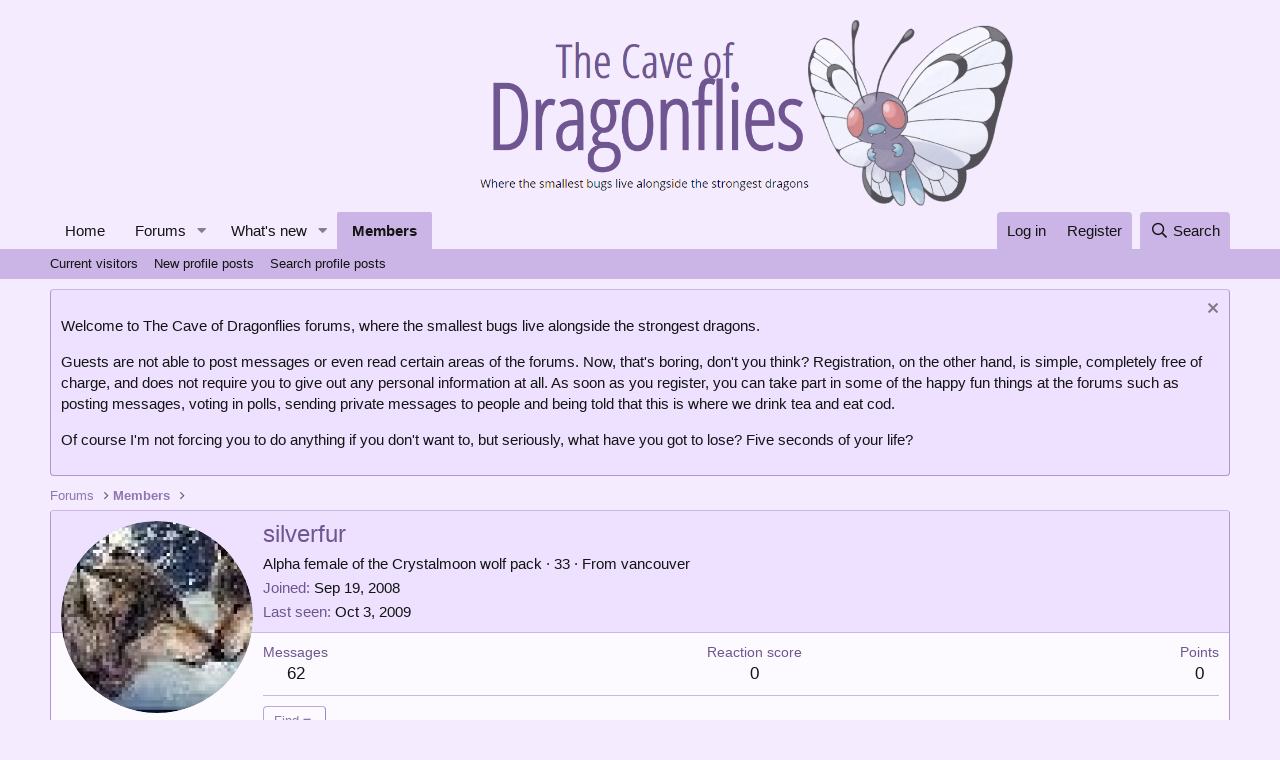

--- FILE ---
content_type: text/html; charset=utf-8
request_url: https://forums.dragonflycave.com/members/silverfur.793/
body_size: 15292
content:
<!DOCTYPE html>
<html id="XF" lang="en-US" dir="LTR"
	data-app="public"
	data-template="member_view"
	data-container-key=""
	data-content-key=""
	data-logged-in="false"
	data-cookie-prefix="xf_"
	data-csrf="1768819603,4bdf738eae56a97bdda4c06005098dd4"
	class="has-no-js template-member_view"
	>
<head>
	<meta charset="utf-8" />
	<meta http-equiv="X-UA-Compatible" content="IE=Edge" />
	<meta name="viewport" content="width=device-width, initial-scale=1, viewport-fit=cover">

	
	
	

	<title>silverfur | The Cave of Dragonflies forums</title>

	<link rel="manifest" href="/webmanifest.php">
	
		<meta name="theme-color" content="#f4ebff" />
	

	<meta name="apple-mobile-web-app-title" content="The Cave of Dragonflies forums">
	

	
		<meta property="og:url" content="https://forums.dragonflycave.com/members/silverfur.793/" />
	
		<link rel="canonical" href="https://forums.dragonflycave.com/members/silverfur.793/" />
	
		
		<meta property="og:image" content="https://forums.dragonflycave.com/data/avatars/o/0/793.jpg?1583615619" />
		<meta property="twitter:image" content="https://forums.dragonflycave.com/data/avatars/o/0/793.jpg?1583615619" />
		<meta property="twitter:card" content="summary" />
	
	
		<link rel="next" href="/members/silverfur.793/page-2" />
	

	
		
	
	
	<meta property="og:site_name" content="The Cave of Dragonflies forums" />


	
	
		
	
	
	<meta property="og:type" content="website" />


	
	
		
	
	
	
		<meta property="og:title" content="silverfur" />
		<meta property="twitter:title" content="silverfur" />
	


	
	
	
	

	
	

	


	<link rel="preload" href="/styles/fonts/fa/fa-regular-400.woff2?_v=5.15.3" as="font" type="font/woff2" crossorigin="anonymous" />


	<link rel="preload" href="/styles/fonts/fa/fa-solid-900.woff2?_v=5.15.3" as="font" type="font/woff2" crossorigin="anonymous" />


<link rel="preload" href="/styles/fonts/fa/fa-brands-400.woff2?_v=5.15.3" as="font" type="font/woff2" crossorigin="anonymous" />

	<link rel="stylesheet" href="/css.php?css=public%3Anormalize.css%2Cpublic%3Afa.css%2Cpublic%3Acore.less%2Cpublic%3Aapp.less&amp;s=3&amp;l=1&amp;d=1748103338&amp;k=dce4d757390a8b87ff69aaf6497b4abdb1754ca6" />

	<link rel="stylesheet" href="/css.php?css=public%3Amember.less%2Cpublic%3Amessage.less%2Cpublic%3Anotices.less%2Cpublic%3Aextra.less&amp;s=3&amp;l=1&amp;d=1748103338&amp;k=3bd128ebf55322c116a61cdffa95683a7c6e4248" />

	
		<script src="/js/xf/preamble.min.js?_v=ad896ea5"></script>
	


	
		<link rel="icon" type="image/png" href="https://www.dragonflycave.com/favicon.png" sizes="32x32" />
	
	
<style type="text/css">
@font-face{
    font-family: "KyoMadoka";
    src: url("/styles/fonts/KyoMadoka/89b94e3a0ac085875bf7972d0936e11c.eot");
    src: url("/styles/fonts/KyoMadoka/89b94e3a0ac085875bf7972d0936e11c.eot?#iefix") format("embedded-opentype"),
        url("/styles/fonts/KyoMadoka/89b94e3a0ac085875bf7972d0936e11c.woff") format("woff"),
        url("/styles/fonts/KyoMadoka/89b94e3a0ac085875bf7972d0936e11c.woff2") format("woff2"),
        url("/styles/fonts/KyoMadoka/89b94e3a0ac085875bf7972d0936e11c.ttf") format("truetype"),
        url("/styles/fonts/KyoMadoka/89b94e3a0ac085875bf7972d0936e11c.svg#KyoMadoka") format("svg");
    font-weight:normal;
    font-style:normal;
    font-display:swap;
}

</style>
</head>
<body data-template="member_view">

<div class="p-pageWrapper" id="top">





<header class="p-header" id="header">
	<div class="p-header-inner">
		<div class="p-header-content">

			<div class="p-header-logo p-header-logo--image">
				<a href="/">
					<img src="https://www.dragonflycave.com/styles/butterfree-banner.png" srcset="" alt="The Cave of Dragonflies forums"
						width="" height="" />
				</a>
			</div>

			
		</div>
	</div>
</header>





	<div class="p-navSticky p-navSticky--primary" data-xf-init="sticky-header">
		
	<nav class="p-nav">
		<div class="p-nav-inner">
			<button type="button" class="button--plain p-nav-menuTrigger button" data-xf-click="off-canvas" data-menu=".js-headerOffCanvasMenu" tabindex="0" aria-label="Menu"><span class="button-text">
				<i aria-hidden="true"></i>
			</span></button>

			<div class="p-nav-smallLogo">
				<a href="/">
					<img src="https://www.dragonflycave.com/styles/butterfree-banner.png" srcset="" alt="The Cave of Dragonflies forums"
						width="" height="" />
				</a>
			</div>

			<div class="p-nav-scroller hScroller" data-xf-init="h-scroller" data-auto-scroll=".p-navEl.is-selected">
				<div class="hScroller-scroll">
					<ul class="p-nav-list js-offCanvasNavSource">
					
						<li>
							
	<div class="p-navEl " >
		

			
	
	<a href="https://www.dragonflycave.com"
		class="p-navEl-link "
		
		data-xf-key="1"
		data-nav-id="home">Home</a>


			

		
		
	</div>

						</li>
					
						<li>
							
	<div class="p-navEl " data-has-children="true">
		

			
	
	<a href="/"
		class="p-navEl-link p-navEl-link--splitMenu "
		
		
		data-nav-id="forums">Forums</a>


			<a data-xf-key="2"
				data-xf-click="menu"
				data-menu-pos-ref="< .p-navEl"
				class="p-navEl-splitTrigger"
				role="button"
				tabindex="0"
				aria-label="Toggle expanded"
				aria-expanded="false"
				aria-haspopup="true"></a>

		
		
			<div class="menu menu--structural" data-menu="menu" aria-hidden="true">
				<div class="menu-content">
					
						
	
	
	<a href="/whats-new/posts/"
		class="menu-linkRow u-indentDepth0 js-offCanvasCopy "
		
		
		data-nav-id="newPosts">New posts</a>

	

					
						
	
	
	<a href="/search/?type=post"
		class="menu-linkRow u-indentDepth0 js-offCanvasCopy "
		
		
		data-nav-id="searchForums">Search forums</a>

	

					
				</div>
			</div>
		
	</div>

						</li>
					
						<li>
							
	<div class="p-navEl " data-has-children="true">
		

			
	
	<a href="/whats-new/"
		class="p-navEl-link p-navEl-link--splitMenu "
		
		
		data-nav-id="whatsNew">What's new</a>


			<a data-xf-key="3"
				data-xf-click="menu"
				data-menu-pos-ref="< .p-navEl"
				class="p-navEl-splitTrigger"
				role="button"
				tabindex="0"
				aria-label="Toggle expanded"
				aria-expanded="false"
				aria-haspopup="true"></a>

		
		
			<div class="menu menu--structural" data-menu="menu" aria-hidden="true">
				<div class="menu-content">
					
						
	
	
	<a href="/whats-new/posts/"
		class="menu-linkRow u-indentDepth0 js-offCanvasCopy "
		 rel="nofollow"
		
		data-nav-id="whatsNewPosts">New posts</a>

	

					
						
	
	
	<a href="/whats-new/profile-posts/"
		class="menu-linkRow u-indentDepth0 js-offCanvasCopy "
		 rel="nofollow"
		
		data-nav-id="whatsNewProfilePosts">New profile posts</a>

	

					
						
	
	
	<a href="/whats-new/threadmarks/"
		class="menu-linkRow u-indentDepth0 js-offCanvasCopy "
		 rel="nofollow"
		
		data-nav-id="whatsNewThreadmarks">New threadmarks</a>

	

					
						
	
	
	<a href="/whats-new/latest-activity"
		class="menu-linkRow u-indentDepth0 js-offCanvasCopy "
		 rel="nofollow"
		
		data-nav-id="latestActivity">Latest activity</a>

	

					
				</div>
			</div>
		
	</div>

						</li>
					
						<li>
							
	<div class="p-navEl is-selected" data-has-children="true">
		

			
	
	<a href="/members/"
		class="p-navEl-link p-navEl-link--splitMenu "
		
		
		data-nav-id="members">Members</a>


			<a data-xf-key="4"
				data-xf-click="menu"
				data-menu-pos-ref="< .p-navEl"
				class="p-navEl-splitTrigger"
				role="button"
				tabindex="0"
				aria-label="Toggle expanded"
				aria-expanded="false"
				aria-haspopup="true"></a>

		
		
			<div class="menu menu--structural" data-menu="menu" aria-hidden="true">
				<div class="menu-content">
					
						
	
	
	<a href="/online/"
		class="menu-linkRow u-indentDepth0 js-offCanvasCopy "
		
		
		data-nav-id="currentVisitors">Current visitors</a>

	

					
						
	
	
	<a href="/whats-new/profile-posts/"
		class="menu-linkRow u-indentDepth0 js-offCanvasCopy "
		 rel="nofollow"
		
		data-nav-id="newProfilePosts">New profile posts</a>

	

					
						
	
	
	<a href="/search/?type=profile_post"
		class="menu-linkRow u-indentDepth0 js-offCanvasCopy "
		
		
		data-nav-id="searchProfilePosts">Search profile posts</a>

	

					
				</div>
			</div>
		
	</div>

						</li>
					
					</ul>
				</div>
			</div>

			<div class="p-nav-opposite">
				<div class="p-navgroup p-account p-navgroup--guest">
					
						<a href="/login/" class="p-navgroup-link p-navgroup-link--textual p-navgroup-link--logIn"
							data-xf-click="overlay" data-follow-redirects="on">
							<span class="p-navgroup-linkText">Log in</span>
						</a>
						
							<a href="/register/" class="p-navgroup-link p-navgroup-link--textual p-navgroup-link--register"
								data-xf-click="overlay" data-follow-redirects="on">
								<span class="p-navgroup-linkText">Register</span>
							</a>
						
					
				</div>

				<div class="p-navgroup p-discovery">
					<a href="/whats-new/"
						class="p-navgroup-link p-navgroup-link--iconic p-navgroup-link--whatsnew"
						aria-label="What&#039;s new"
						title="What&#039;s new">
						<i aria-hidden="true"></i>
						<span class="p-navgroup-linkText">What's new</span>
					</a>

					
						<a href="/search/"
							class="p-navgroup-link p-navgroup-link--iconic p-navgroup-link--search"
							data-xf-click="menu"
							data-xf-key="/"
							aria-label="Search"
							aria-expanded="false"
							aria-haspopup="true"
							title="Search">
							<i aria-hidden="true"></i>
							<span class="p-navgroup-linkText">Search</span>
						</a>
						<div class="menu menu--structural menu--wide" data-menu="menu" aria-hidden="true">
							<form action="/search/search" method="post"
								class="menu-content"
								data-xf-init="quick-search">

								<h3 class="menu-header">Search</h3>
								
								<div class="menu-row">
									
										<input type="text" class="input" name="keywords" placeholder="Search…" aria-label="Search" data-menu-autofocus="true" />
									
								</div>

								
								<div class="menu-row">
									<label class="iconic"><input type="checkbox"  name="c[title_only]" value="1" /><i aria-hidden="true"></i><span class="iconic-label">Search titles only</span></label>

								</div>
								
								<div class="menu-row">
									<div class="inputGroup">
										<span class="inputGroup-text" id="ctrl_search_menu_by_member">By:</span>
										<input type="text" class="input" name="c[users]" data-xf-init="auto-complete" placeholder="Member" aria-labelledby="ctrl_search_menu_by_member" />
									</div>
								</div>
								<div class="menu-footer">
									<span class="menu-footer-controls">
										<button type="submit" class="button--primary button button--icon button--icon--search"><span class="button-text">Search</span></button>
										<a href="/search/" class="button"><span class="button-text">Advanced search…</span></a>
									</span>
								</div>

								<input type="hidden" name="_xfToken" value="1768819603,4bdf738eae56a97bdda4c06005098dd4" />
							</form>
						</div>
					
				</div>
			</div>
		</div>
	</nav>

	</div>
	
	
		<div class="p-sectionLinks">
			<div class="p-sectionLinks-inner hScroller" data-xf-init="h-scroller">
				<div class="hScroller-scroll">
					<ul class="p-sectionLinks-list">
					
						<li>
							
	<div class="p-navEl " >
		

			
	
	<a href="/online/"
		class="p-navEl-link "
		
		data-xf-key="alt+1"
		data-nav-id="currentVisitors">Current visitors</a>


			

		
		
	</div>

						</li>
					
						<li>
							
	<div class="p-navEl " >
		

			
	
	<a href="/whats-new/profile-posts/"
		class="p-navEl-link "
		 rel="nofollow"
		data-xf-key="alt+2"
		data-nav-id="newProfilePosts">New profile posts</a>


			

		
		
	</div>

						</li>
					
						<li>
							
	<div class="p-navEl " >
		

			
	
	<a href="/search/?type=profile_post"
		class="p-navEl-link "
		
		data-xf-key="alt+3"
		data-nav-id="searchProfilePosts">Search profile posts</a>


			

		
		
	</div>

						</li>
					
					</ul>
				</div>
			</div>
		</div>
	



<div class="offCanvasMenu offCanvasMenu--nav js-headerOffCanvasMenu" data-menu="menu" aria-hidden="true" data-ocm-builder="navigation">
	<div class="offCanvasMenu-backdrop" data-menu-close="true"></div>
	<div class="offCanvasMenu-content">
		<div class="offCanvasMenu-header">
			Menu
			<a class="offCanvasMenu-closer" data-menu-close="true" role="button" tabindex="0" aria-label="Close"></a>
		</div>
		
			<div class="p-offCanvasRegisterLink">
				<div class="offCanvasMenu-linkHolder">
					<a href="/login/" class="offCanvasMenu-link" data-xf-click="overlay" data-menu-close="true">
						Log in
					</a>
				</div>
				<hr class="offCanvasMenu-separator" />
				
					<div class="offCanvasMenu-linkHolder">
						<a href="/register/" class="offCanvasMenu-link" data-xf-click="overlay" data-menu-close="true">
							Register
						</a>
					</div>
					<hr class="offCanvasMenu-separator" />
				
			</div>
		
		<div class="js-offCanvasNavTarget"></div>
		<div class="offCanvasMenu-installBanner js-installPromptContainer" style="display: none;" data-xf-init="install-prompt">
			<div class="offCanvasMenu-installBanner-header">Install the app</div>
			<button type="button" class="js-installPromptButton button"><span class="button-text">Install</span></button>
			<template class="js-installTemplateIOS">
				<div class="overlay-title">How to install the app on iOS</div>
				<div class="block-body">
					<div class="block-row">
						<p>
							Follow along with the video below to see how to install our site as a web app on your home screen.
						</p>
						<p style="text-align: center">
							<img src="/styles/default/xenforo/add_to_home.gif" width="222" height="480" />
						</p>
						<p>
							<small><strong>Note:</strong> This feature currently requires accessing the site using the built-in Safari browser.</small>
						</p>
					</div>
				</div>
			</template>
		</div>
	</div>
</div>

<div class="p-body">
	<div class="p-body-inner">
		<!--XF:EXTRA_OUTPUT-->

		
			
	
		
		
		

		<ul class="notices notices--block  js-notices"
			data-xf-init="notices"
			data-type="block"
			data-scroll-interval="6">

			
				
	<li class="notice js-notice notice--primary"
		data-notice-id="15"
		data-delay-duration="0"
		data-display-duration="0"
		data-auto-dismiss=""
		data-visibility="">

		
		<div class="notice-content">
			
				<a href="/account/dismiss-notice?notice_id=15" class="notice-dismiss js-noticeDismiss" data-xf-init="tooltip" title="Dismiss notice"></a>
			
			<p>Welcome to The Cave of Dragonflies forums, where the smallest bugs live alongside the strongest dragons.</p>

<p>Guests are not able to post messages or even read certain areas of the forums. Now, that's boring, don't you think? Registration, on the other hand, is simple, completely free of charge, and does not require you to give out any personal information at all. As soon as you register, you can take part in some of the happy fun things at the forums such as posting messages, voting in polls, sending private messages to people and being told that this is where we drink tea and eat cod.</p>

<p>Of course I'm not forcing you to do anything if you don't want to, but seriously, what have you got to lose? Five seconds of your life?</p>
		</div>
	</li>

			
		</ul>
	

		

		

		
		
	
		<ul class="p-breadcrumbs "
			itemscope itemtype="https://schema.org/BreadcrumbList">
		
			

			
			

			
				
				
	<li itemprop="itemListElement" itemscope itemtype="https://schema.org/ListItem">
		<a href="/" itemprop="item">
			<span itemprop="name">Forums</span>
		</a>
		<meta itemprop="position" content="1" />
	</li>

			

			
				
				
	<li itemprop="itemListElement" itemscope itemtype="https://schema.org/ListItem">
		<a href="/members/" itemprop="item">
			<span itemprop="name">Members</span>
		</a>
		<meta itemprop="position" content="2" />
	</li>

			
			

		
		</ul>
	

		

		
	<noscript class="js-jsWarning"><div class="blockMessage blockMessage--important blockMessage--iconic u-noJsOnly">JavaScript is disabled. For a better experience, please enable JavaScript in your browser before proceeding.</div></noscript>

		
	<div class="blockMessage blockMessage--important blockMessage--iconic js-browserWarning" style="display: none">You are using an out of date browser. It  may not display this or other websites correctly.<br />You should upgrade or use an <a href="https://www.google.com/chrome/" target="_blank" rel="noopener">alternative browser</a>.</div>


		

		<div class="p-body-main  ">
			
			<div class="p-body-contentCol"></div>
			

			

			<div class="p-body-content">
				
				<div class="p-body-pageContent">






	
	
	
	
	
		
	
	
	


	
	
		
	
	
	


	
	
		
	
	
	


	






<div class="block">
	<div class="block-container">
		<div class="block-body">
			<div class="memberHeader ">
				
			<div class="memberProfileBanner memberHeader-main memberProfileBanner-u793-l" data-toggle-class="memberHeader--withBanner"  >
					<div class="memberHeader-mainContent">
						<span class="memberHeader-avatar">
							<span class="avatarWrapper">
								<a href="/data/avatars/o/0/793.jpg?1583615619" class="avatar avatar--l" data-user-id="793">
			<img src="/data/avatars/l/0/793.jpg?1583615619"  alt="silverfur" class="avatar-u793-l" width="192" height="192" loading="lazy" /> 
		</a>
								
							</span>
						</span>
						<div class="memberHeader-content memberHeader-content--info">
						

						<h1 class="memberHeader-name">
							<span class="memberHeader-nameWrapper">
								<span class="username " dir="auto" data-user-id="793">silverfur</span>
							</span>
							
						</h1>

						

						<div class="memberHeader-blurbContainer">
							<div class="memberHeader-blurb" dir="auto" ><span class="userTitle" dir="auto">Alpha female of the Crystalmoon wolf pack</span> <span role="presentation" aria-hidden="true">&middot;</span> 33 <span role="presentation" aria-hidden="true">&middot;</span> From <a href="/misc/location-info?location=vancouver" class="u-concealed" target="_blank" rel="nofollow noreferrer">vancouver</a></div>

							<div class="memberHeader-blurb">
								<dl class="pairs pairs--inline">
									<dt>Joined</dt>
									<dd><time  class="u-dt" dir="auto" datetime="2008-09-19T14:21:16+0000" data-time="1221834076" data-date-string="Sep 19, 2008" data-time-string="2:21 PM" title="Sep 19, 2008 at 2:21 PM">Sep 19, 2008</time></dd>
								</dl>
							</div>

							
								<div class="memberHeader-blurb">
									<dl class="pairs pairs--inline">
										<dt>Last seen</dt>
										<dd dir="auto">
											<time  class="u-dt" dir="auto" datetime="2009-10-03T23:33:00+0000" data-time="1254612780" data-date-string="Oct 3, 2009" data-time-string="11:33 PM" title="Oct 3, 2009 at 11:33 PM">Oct 3, 2009</time>
										</dd>
									</dl>
								</div>
							
						</div>
					</div>
					</div>
				</div>
		

				<div class="memberHeader-content">
					<div class="memberHeader-stats">
						<div class="pairJustifier">
							
	
	
	<dl class="pairs pairs--rows pairs--rows--centered fauxBlockLink">
		<dt>Messages</dt>
		<dd>
			<a href="/search/member?user_id=793" class="fauxBlockLink-linkRow u-concealed">
				62
			</a>
		</dd>
	</dl>
	
	
	
	<dl class="pairs pairs--rows pairs--rows--centered">
		<dt>Reaction score</dt>
		<dd>
			0
		</dd>
	</dl>
	
	
		<dl class="pairs pairs--rows pairs--rows--centered fauxBlockLink">
			<dt title="Trophy points">Points</dt>
			<dd>
				<a href="/members/silverfur.793/trophies" data-xf-click="overlay" class="fauxBlockLink-linkRow u-concealed">
					0
				</a>
			</dd>
		</dl>
	
	
	

						</div>
					</div>

					
						<hr class="memberHeader-separator" />

						<div class="memberHeader-buttons">
							
								
	
	

	

	
		<div class="buttonGroup">
		
			
			
			
				<div class="buttonGroup-buttonWrapper">
					<button type="button" class="button--link menuTrigger button" data-xf-click="menu" aria-expanded="false" aria-haspopup="true"><span class="button-text">Find</span></button>
					<div class="menu" data-menu="menu" aria-hidden="true">
						<div class="menu-content">
							<h4 class="menu-header">Find content</h4>
							
							<a href="/search/member?user_id=793" rel="nofollow" class="menu-linkRow">Find all content by silverfur</a>
							<a href="/search/member?user_id=793&amp;content=thread" rel="nofollow" class="menu-linkRow">Find all threads by silverfur</a>
							
						</div>
					</div>
				</div>
			
			
		
		</div>
		
	
	

							
						</div>
					
				</div>

			</div>
		</div>
		<h2 class="block-tabHeader block-tabHeader--memberTabs tabs hScroller"
			data-xf-init="tabs h-scroller"
			data-panes=".js-memberTabPanes"
			data-state="replace"
			role="tablist">
			<span class="hScroller-scroll">
				
				
					<a href="/members/silverfur.793/"
						class="tabs-tab is-active"
						role="tab"
						aria-controls="profile-posts">Profile posts</a>
				

				
					
						<a href="/members/silverfur.793/latest-activity"
							rel="nofollow"
							class="tabs-tab"
							id="latest-activity"
							role="tab">Latest activity</a>
					
				

				<a href="/members/silverfur.793/recent-content"
					rel="nofollow"
					class="tabs-tab"
					id="recent-content"
					role="tab">Postings</a>

				

				<a href="/members/silverfur.793/about"
					class="tabs-tab"
					id="about"
					role="tab">About</a>

				
				
			</span>
		</h2>
	</div>
</div>



<ul class="tabPanes js-memberTabPanes">
	
	
		<li class="is-active" role="tabpanel" id="profile-posts">
			

			
	


			<div class="block block--messages"
				data-xf-init="lightbox inline-mod"
				data-type="profile_post"
				data-href="/inline-mod/">

				<div class="block-container">
					<div class="block-body js-replyNewMessageContainer">
						

						
							
								

	
	

	<article class="message message--simple  js-inlineModContainer"
		data-author="zuea"
		data-content="profile-post-69299"
		id="js-profilePost-69299">

		<span class="u-anchorTarget" id="profile-post-69299"></span>
		<div class="message-inner">
			<div class="message-cell message-cell--user">
				
	<header class="message-user"
		itemprop="" itemscope itemtype="https://schema.org/Person" itemid="https://forums.dragonflycave.com/members/zuea.429/">

		
			<meta itemprop="name" content="zuea" />
			
				<meta itemprop="url" content="https://forums.dragonflycave.com/members/zuea.429/" />
			
		

		<div class="message-avatar">
			<div class="message-avatar-wrapper">
				<a href="/members/zuea.429/" class="avatar avatar--s" data-user-id="429" data-xf-init="member-tooltip">
			<img src="/data/avatars/s/0/429.jpg?1583615563" srcset="/data/avatars/m/0/429.jpg?1583615563 2x" alt="zuea" class="avatar-u429-s" width="48" height="48" loading="lazy" itemprop="image" /> 
		</a>
			</div>
		</div>
		<span class="message-userArrow"></span>
	</header>

			</div>
			<div class="message-cell message-cell--main">
				<div class="message-main js-quickEditTarget">
					<div class="message-content js-messageContent">
						<header class="message-attribution message-attribution--plain">
							<ul class="listInline listInline--bullet">
								<li class="message-attribution-user">
									<a href="/members/zuea.429/" class="avatar avatar--xxs" data-user-id="429" data-xf-init="member-tooltip">
			<img src="/data/avatars/s/0/429.jpg?1583615563"  alt="zuea" class="avatar-u429-s" width="48" height="48" loading="lazy" /> 
		</a>
									<h4 class="attribution">
	
		<a href="/members/zuea.429/" class="username " dir="auto" data-user-id="429" data-xf-init="member-tooltip">zuea</a>
	
</h4>
								</li>
								<li><a href="/profile-posts/69299/" class="u-concealed" rel="nofollow"><time  class="u-dt" dir="auto" datetime="2009-07-19T01:54:10+0000" data-time="1247968450" data-date-string="Jul 19, 2009" data-time-string="1:54 AM" title="Jul 19, 2009 at 1:54 AM">Jul 19, 2009</time></a></li>
							</ul>
						</header>

						
						
						

						<div class="lbContainer js-lbContainer"
							data-lb-id="profile-post-69299"
							data-lb-caption-desc="zuea &middot; Jul 19, 2009 at 1:54 AM">
							<article class="message-body">
								<div class="bbWrapper">marrisa1769.</div>
							</article>

							
						</div>
					</div>

					<footer class="message-footer">
						<div class="message-actionBar actionBar">
							

							

						</div>

						<section class="message-responses js-messageResponses">
							<div class="message-responseRow message-responseRow--reactions js-reactionsList "></div>

							
								<div class="js-replyNewMessageContainer"></div>
							

							
						</section>
					</footer>
				</div>
			</div>
		</div>
	</article>

							
								

	
	

	<article class="message message--simple  js-inlineModContainer"
		data-author="zuea"
		data-content="profile-post-65643"
		id="js-profilePost-65643">

		<span class="u-anchorTarget" id="profile-post-65643"></span>
		<div class="message-inner">
			<div class="message-cell message-cell--user">
				
	<header class="message-user"
		itemprop="" itemscope itemtype="https://schema.org/Person" itemid="https://forums.dragonflycave.com/members/zuea.429/">

		
			<meta itemprop="name" content="zuea" />
			
				<meta itemprop="url" content="https://forums.dragonflycave.com/members/zuea.429/" />
			
		

		<div class="message-avatar">
			<div class="message-avatar-wrapper">
				<a href="/members/zuea.429/" class="avatar avatar--s" data-user-id="429" data-xf-init="member-tooltip">
			<img src="/data/avatars/s/0/429.jpg?1583615563" srcset="/data/avatars/m/0/429.jpg?1583615563 2x" alt="zuea" class="avatar-u429-s" width="48" height="48" loading="lazy" itemprop="image" /> 
		</a>
			</div>
		</div>
		<span class="message-userArrow"></span>
	</header>

			</div>
			<div class="message-cell message-cell--main">
				<div class="message-main js-quickEditTarget">
					<div class="message-content js-messageContent">
						<header class="message-attribution message-attribution--plain">
							<ul class="listInline listInline--bullet">
								<li class="message-attribution-user">
									<a href="/members/zuea.429/" class="avatar avatar--xxs" data-user-id="429" data-xf-init="member-tooltip">
			<img src="/data/avatars/s/0/429.jpg?1583615563"  alt="zuea" class="avatar-u429-s" width="48" height="48" loading="lazy" /> 
		</a>
									<h4 class="attribution">
	
		<a href="/members/zuea.429/" class="username " dir="auto" data-user-id="429" data-xf-init="member-tooltip">zuea</a>
	
</h4>
								</li>
								<li><a href="/profile-posts/65643/" class="u-concealed" rel="nofollow"><time  class="u-dt" dir="auto" datetime="2009-07-09T16:11:25+0000" data-time="1247155885" data-date-string="Jul 9, 2009" data-time-string="4:11 PM" title="Jul 9, 2009 at 4:11 PM">Jul 9, 2009</time></a></li>
							</ul>
						</header>

						
						
						

						<div class="lbContainer js-lbContainer"
							data-lb-id="profile-post-65643"
							data-lb-caption-desc="zuea &middot; Jul 9, 2009 at 4:11 PM">
							<article class="message-body">
								<div class="bbWrapper">hello!!!!!!!!<br />
your on and i am on 2!<br />
werid...</div>
							</article>

							
						</div>
					</div>

					<footer class="message-footer">
						<div class="message-actionBar actionBar">
							

							

						</div>

						<section class="message-responses js-messageResponses">
							<div class="message-responseRow message-responseRow--reactions js-reactionsList "></div>

							
								<div class="js-replyNewMessageContainer"></div>
							

							
						</section>
					</footer>
				</div>
			</div>
		</div>
	</article>

							
								

	
	

	<article class="message message--simple  js-inlineModContainer"
		data-author="zuea"
		data-content="profile-post-65230"
		id="js-profilePost-65230">

		<span class="u-anchorTarget" id="profile-post-65230"></span>
		<div class="message-inner">
			<div class="message-cell message-cell--user">
				
	<header class="message-user"
		itemprop="" itemscope itemtype="https://schema.org/Person" itemid="https://forums.dragonflycave.com/members/zuea.429/">

		
			<meta itemprop="name" content="zuea" />
			
				<meta itemprop="url" content="https://forums.dragonflycave.com/members/zuea.429/" />
			
		

		<div class="message-avatar">
			<div class="message-avatar-wrapper">
				<a href="/members/zuea.429/" class="avatar avatar--s" data-user-id="429" data-xf-init="member-tooltip">
			<img src="/data/avatars/s/0/429.jpg?1583615563" srcset="/data/avatars/m/0/429.jpg?1583615563 2x" alt="zuea" class="avatar-u429-s" width="48" height="48" loading="lazy" itemprop="image" /> 
		</a>
			</div>
		</div>
		<span class="message-userArrow"></span>
	</header>

			</div>
			<div class="message-cell message-cell--main">
				<div class="message-main js-quickEditTarget">
					<div class="message-content js-messageContent">
						<header class="message-attribution message-attribution--plain">
							<ul class="listInline listInline--bullet">
								<li class="message-attribution-user">
									<a href="/members/zuea.429/" class="avatar avatar--xxs" data-user-id="429" data-xf-init="member-tooltip">
			<img src="/data/avatars/s/0/429.jpg?1583615563"  alt="zuea" class="avatar-u429-s" width="48" height="48" loading="lazy" /> 
		</a>
									<h4 class="attribution">
	
		<a href="/members/zuea.429/" class="username " dir="auto" data-user-id="429" data-xf-init="member-tooltip">zuea</a>
	
</h4>
								</li>
								<li><a href="/profile-posts/65230/" class="u-concealed" rel="nofollow"><time  class="u-dt" dir="auto" datetime="2009-07-08T16:14:38+0000" data-time="1247069678" data-date-string="Jul 8, 2009" data-time-string="4:14 PM" title="Jul 8, 2009 at 4:14 PM">Jul 8, 2009</time></a></li>
							</ul>
						</header>

						
						
						

						<div class="lbContainer js-lbContainer"
							data-lb-id="profile-post-65230"
							data-lb-caption-desc="zuea &middot; Jul 8, 2009 at 4:14 PM">
							<article class="message-body">
								<div class="bbWrapper">this one<br />
<a href="http://magistream.com/" class="link link--external" rel="nofollow" target="_blank">http://magistream.com/</a></div>
							</article>

							
						</div>
					</div>

					<footer class="message-footer">
						<div class="message-actionBar actionBar">
							

							

						</div>

						<section class="message-responses js-messageResponses">
							<div class="message-responseRow message-responseRow--reactions js-reactionsList "></div>

							
								<div class="js-replyNewMessageContainer"></div>
							

							
						</section>
					</footer>
				</div>
			</div>
		</div>
	</article>

							
								

	
	

	<article class="message message--simple  js-inlineModContainer"
		data-author="zuea"
		data-content="profile-post-37533"
		id="js-profilePost-37533">

		<span class="u-anchorTarget" id="profile-post-37533"></span>
		<div class="message-inner">
			<div class="message-cell message-cell--user">
				
	<header class="message-user"
		itemprop="" itemscope itemtype="https://schema.org/Person" itemid="https://forums.dragonflycave.com/members/zuea.429/">

		
			<meta itemprop="name" content="zuea" />
			
				<meta itemprop="url" content="https://forums.dragonflycave.com/members/zuea.429/" />
			
		

		<div class="message-avatar">
			<div class="message-avatar-wrapper">
				<a href="/members/zuea.429/" class="avatar avatar--s" data-user-id="429" data-xf-init="member-tooltip">
			<img src="/data/avatars/s/0/429.jpg?1583615563" srcset="/data/avatars/m/0/429.jpg?1583615563 2x" alt="zuea" class="avatar-u429-s" width="48" height="48" loading="lazy" itemprop="image" /> 
		</a>
			</div>
		</div>
		<span class="message-userArrow"></span>
	</header>

			</div>
			<div class="message-cell message-cell--main">
				<div class="message-main js-quickEditTarget">
					<div class="message-content js-messageContent">
						<header class="message-attribution message-attribution--plain">
							<ul class="listInline listInline--bullet">
								<li class="message-attribution-user">
									<a href="/members/zuea.429/" class="avatar avatar--xxs" data-user-id="429" data-xf-init="member-tooltip">
			<img src="/data/avatars/s/0/429.jpg?1583615563"  alt="zuea" class="avatar-u429-s" width="48" height="48" loading="lazy" /> 
		</a>
									<h4 class="attribution">
	
		<a href="/members/zuea.429/" class="username " dir="auto" data-user-id="429" data-xf-init="member-tooltip">zuea</a>
	
</h4>
								</li>
								<li><a href="/profile-posts/37533/" class="u-concealed" rel="nofollow"><time  class="u-dt" dir="auto" datetime="2009-03-20T00:03:55+0000" data-time="1237507435" data-date-string="Mar 20, 2009" data-time-string="12:03 AM" title="Mar 20, 2009 at 12:03 AM">Mar 20, 2009</time></a></li>
							</ul>
						</header>

						
						
						

						<div class="lbContainer js-lbContainer"
							data-lb-id="profile-post-37533"
							data-lb-caption-desc="zuea &middot; Mar 20, 2009 at 12:03 AM">
							<article class="message-body">
								<div class="bbWrapper">it still being weied....</div>
							</article>

							
						</div>
					</div>

					<footer class="message-footer">
						<div class="message-actionBar actionBar">
							

							

						</div>

						<section class="message-responses js-messageResponses">
							<div class="message-responseRow message-responseRow--reactions js-reactionsList "></div>

							
								<div class="js-replyNewMessageContainer"></div>
							

							
						</section>
					</footer>
				</div>
			</div>
		</div>
	</article>

							
								

	
	

	<article class="message message--simple  js-inlineModContainer"
		data-author="zuea"
		data-content="profile-post-37178"
		id="js-profilePost-37178">

		<span class="u-anchorTarget" id="profile-post-37178"></span>
		<div class="message-inner">
			<div class="message-cell message-cell--user">
				
	<header class="message-user"
		itemprop="" itemscope itemtype="https://schema.org/Person" itemid="https://forums.dragonflycave.com/members/zuea.429/">

		
			<meta itemprop="name" content="zuea" />
			
				<meta itemprop="url" content="https://forums.dragonflycave.com/members/zuea.429/" />
			
		

		<div class="message-avatar">
			<div class="message-avatar-wrapper">
				<a href="/members/zuea.429/" class="avatar avatar--s" data-user-id="429" data-xf-init="member-tooltip">
			<img src="/data/avatars/s/0/429.jpg?1583615563" srcset="/data/avatars/m/0/429.jpg?1583615563 2x" alt="zuea" class="avatar-u429-s" width="48" height="48" loading="lazy" itemprop="image" /> 
		</a>
			</div>
		</div>
		<span class="message-userArrow"></span>
	</header>

			</div>
			<div class="message-cell message-cell--main">
				<div class="message-main js-quickEditTarget">
					<div class="message-content js-messageContent">
						<header class="message-attribution message-attribution--plain">
							<ul class="listInline listInline--bullet">
								<li class="message-attribution-user">
									<a href="/members/zuea.429/" class="avatar avatar--xxs" data-user-id="429" data-xf-init="member-tooltip">
			<img src="/data/avatars/s/0/429.jpg?1583615563"  alt="zuea" class="avatar-u429-s" width="48" height="48" loading="lazy" /> 
		</a>
									<h4 class="attribution">
	
		<a href="/members/zuea.429/" class="username " dir="auto" data-user-id="429" data-xf-init="member-tooltip">zuea</a>
	
</h4>
								</li>
								<li><a href="/profile-posts/37178/" class="u-concealed" rel="nofollow"><time  class="u-dt" dir="auto" datetime="2009-03-18T01:57:42+0000" data-time="1237341462" data-date-string="Mar 18, 2009" data-time-string="1:57 AM" title="Mar 18, 2009 at 1:57 AM">Mar 18, 2009</time></a></li>
							</ul>
						</header>

						
						
						

						<div class="lbContainer js-lbContainer"
							data-lb-id="profile-post-37178"
							data-lb-caption-desc="zuea &middot; Mar 18, 2009 at 1:57 AM">
							<article class="message-body">
								<div class="bbWrapper">you have to wait your dragons will be fine.</div>
							</article>

							
						</div>
					</div>

					<footer class="message-footer">
						<div class="message-actionBar actionBar">
							

							

						</div>

						<section class="message-responses js-messageResponses">
							<div class="message-responseRow message-responseRow--reactions js-reactionsList "></div>

							
								<div class="js-replyNewMessageContainer"></div>
							

							
						</section>
					</footer>
				</div>
			</div>
		</div>
	</article>

							
								

	
	

	<article class="message message--simple  js-inlineModContainer"
		data-author="zuea"
		data-content="profile-post-37145"
		id="js-profilePost-37145">

		<span class="u-anchorTarget" id="profile-post-37145"></span>
		<div class="message-inner">
			<div class="message-cell message-cell--user">
				
	<header class="message-user"
		itemprop="" itemscope itemtype="https://schema.org/Person" itemid="https://forums.dragonflycave.com/members/zuea.429/">

		
			<meta itemprop="name" content="zuea" />
			
				<meta itemprop="url" content="https://forums.dragonflycave.com/members/zuea.429/" />
			
		

		<div class="message-avatar">
			<div class="message-avatar-wrapper">
				<a href="/members/zuea.429/" class="avatar avatar--s" data-user-id="429" data-xf-init="member-tooltip">
			<img src="/data/avatars/s/0/429.jpg?1583615563" srcset="/data/avatars/m/0/429.jpg?1583615563 2x" alt="zuea" class="avatar-u429-s" width="48" height="48" loading="lazy" itemprop="image" /> 
		</a>
			</div>
		</div>
		<span class="message-userArrow"></span>
	</header>

			</div>
			<div class="message-cell message-cell--main">
				<div class="message-main js-quickEditTarget">
					<div class="message-content js-messageContent">
						<header class="message-attribution message-attribution--plain">
							<ul class="listInline listInline--bullet">
								<li class="message-attribution-user">
									<a href="/members/zuea.429/" class="avatar avatar--xxs" data-user-id="429" data-xf-init="member-tooltip">
			<img src="/data/avatars/s/0/429.jpg?1583615563"  alt="zuea" class="avatar-u429-s" width="48" height="48" loading="lazy" /> 
		</a>
									<h4 class="attribution">
	
		<a href="/members/zuea.429/" class="username " dir="auto" data-user-id="429" data-xf-init="member-tooltip">zuea</a>
	
</h4>
								</li>
								<li><a href="/profile-posts/37145/" class="u-concealed" rel="nofollow"><time  class="u-dt" dir="auto" datetime="2009-03-18T01:18:39+0000" data-time="1237339119" data-date-string="Mar 18, 2009" data-time-string="1:18 AM" title="Mar 18, 2009 at 1:18 AM">Mar 18, 2009</time></a></li>
							</ul>
						</header>

						
						
						

						<div class="lbContainer js-lbContainer"
							data-lb-id="profile-post-37145"
							data-lb-caption-desc="zuea &middot; Mar 18, 2009 at 1:18 AM">
							<article class="message-body">
								<div class="bbWrapper">yay!</div>
							</article>

							
						</div>
					</div>

					<footer class="message-footer">
						<div class="message-actionBar actionBar">
							

							

						</div>

						<section class="message-responses js-messageResponses">
							<div class="message-responseRow message-responseRow--reactions js-reactionsList "></div>

							
								<div class="js-replyNewMessageContainer"></div>
							

							
						</section>
					</footer>
				</div>
			</div>
		</div>
	</article>

							
								

	
	

	<article class="message message--simple  js-inlineModContainer"
		data-author="zuea"
		data-content="profile-post-34948"
		id="js-profilePost-34948">

		<span class="u-anchorTarget" id="profile-post-34948"></span>
		<div class="message-inner">
			<div class="message-cell message-cell--user">
				
	<header class="message-user"
		itemprop="" itemscope itemtype="https://schema.org/Person" itemid="https://forums.dragonflycave.com/members/zuea.429/">

		
			<meta itemprop="name" content="zuea" />
			
				<meta itemprop="url" content="https://forums.dragonflycave.com/members/zuea.429/" />
			
		

		<div class="message-avatar">
			<div class="message-avatar-wrapper">
				<a href="/members/zuea.429/" class="avatar avatar--s" data-user-id="429" data-xf-init="member-tooltip">
			<img src="/data/avatars/s/0/429.jpg?1583615563" srcset="/data/avatars/m/0/429.jpg?1583615563 2x" alt="zuea" class="avatar-u429-s" width="48" height="48" loading="lazy" itemprop="image" /> 
		</a>
			</div>
		</div>
		<span class="message-userArrow"></span>
	</header>

			</div>
			<div class="message-cell message-cell--main">
				<div class="message-main js-quickEditTarget">
					<div class="message-content js-messageContent">
						<header class="message-attribution message-attribution--plain">
							<ul class="listInline listInline--bullet">
								<li class="message-attribution-user">
									<a href="/members/zuea.429/" class="avatar avatar--xxs" data-user-id="429" data-xf-init="member-tooltip">
			<img src="/data/avatars/s/0/429.jpg?1583615563"  alt="zuea" class="avatar-u429-s" width="48" height="48" loading="lazy" /> 
		</a>
									<h4 class="attribution">
	
		<a href="/members/zuea.429/" class="username " dir="auto" data-user-id="429" data-xf-init="member-tooltip">zuea</a>
	
</h4>
								</li>
								<li><a href="/profile-posts/34948/" class="u-concealed" rel="nofollow"><time  class="u-dt" dir="auto" datetime="2009-03-07T03:48:38+0000" data-time="1236397718" data-date-string="Mar 7, 2009" data-time-string="3:48 AM" title="Mar 7, 2009 at 3:48 AM">Mar 7, 2009</time></a></li>
							</ul>
						</header>

						
						
						

						<div class="lbContainer js-lbContainer"
							data-lb-id="profile-post-34948"
							data-lb-caption-desc="zuea &middot; Mar 7, 2009 at 3:48 AM">
							<article class="message-body">
								<div class="bbWrapper">yay! so are my eggs.</div>
							</article>

							
						</div>
					</div>

					<footer class="message-footer">
						<div class="message-actionBar actionBar">
							

							

						</div>

						<section class="message-responses js-messageResponses">
							<div class="message-responseRow message-responseRow--reactions js-reactionsList "></div>

							
								<div class="js-replyNewMessageContainer"></div>
							

							
						</section>
					</footer>
				</div>
			</div>
		</div>
	</article>

							
								

	
	

	<article class="message message--simple  js-inlineModContainer"
		data-author="zuea"
		data-content="profile-post-34943"
		id="js-profilePost-34943">

		<span class="u-anchorTarget" id="profile-post-34943"></span>
		<div class="message-inner">
			<div class="message-cell message-cell--user">
				
	<header class="message-user"
		itemprop="" itemscope itemtype="https://schema.org/Person" itemid="https://forums.dragonflycave.com/members/zuea.429/">

		
			<meta itemprop="name" content="zuea" />
			
				<meta itemprop="url" content="https://forums.dragonflycave.com/members/zuea.429/" />
			
		

		<div class="message-avatar">
			<div class="message-avatar-wrapper">
				<a href="/members/zuea.429/" class="avatar avatar--s" data-user-id="429" data-xf-init="member-tooltip">
			<img src="/data/avatars/s/0/429.jpg?1583615563" srcset="/data/avatars/m/0/429.jpg?1583615563 2x" alt="zuea" class="avatar-u429-s" width="48" height="48" loading="lazy" itemprop="image" /> 
		</a>
			</div>
		</div>
		<span class="message-userArrow"></span>
	</header>

			</div>
			<div class="message-cell message-cell--main">
				<div class="message-main js-quickEditTarget">
					<div class="message-content js-messageContent">
						<header class="message-attribution message-attribution--plain">
							<ul class="listInline listInline--bullet">
								<li class="message-attribution-user">
									<a href="/members/zuea.429/" class="avatar avatar--xxs" data-user-id="429" data-xf-init="member-tooltip">
			<img src="/data/avatars/s/0/429.jpg?1583615563"  alt="zuea" class="avatar-u429-s" width="48" height="48" loading="lazy" /> 
		</a>
									<h4 class="attribution">
	
		<a href="/members/zuea.429/" class="username " dir="auto" data-user-id="429" data-xf-init="member-tooltip">zuea</a>
	
</h4>
								</li>
								<li><a href="/profile-posts/34943/" class="u-concealed" rel="nofollow"><time  class="u-dt" dir="auto" datetime="2009-03-07T03:06:25+0000" data-time="1236395185" data-date-string="Mar 7, 2009" data-time-string="3:06 AM" title="Mar 7, 2009 at 3:06 AM">Mar 7, 2009</time></a></li>
							</ul>
						</header>

						
						
						

						<div class="lbContainer js-lbContainer"
							data-lb-id="profile-post-34943"
							data-lb-caption-desc="zuea &middot; Mar 7, 2009 at 3:06 AM">
							<article class="message-body">
								<div class="bbWrapper">o, i hope you get better!</div>
							</article>

							
						</div>
					</div>

					<footer class="message-footer">
						<div class="message-actionBar actionBar">
							

							

						</div>

						<section class="message-responses js-messageResponses">
							<div class="message-responseRow message-responseRow--reactions js-reactionsList "></div>

							
								<div class="js-replyNewMessageContainer"></div>
							

							
						</section>
					</footer>
				</div>
			</div>
		</div>
	</article>

							
								

	
	

	<article class="message message--simple  js-inlineModContainer"
		data-author="zuea"
		data-content="profile-post-34927"
		id="js-profilePost-34927">

		<span class="u-anchorTarget" id="profile-post-34927"></span>
		<div class="message-inner">
			<div class="message-cell message-cell--user">
				
	<header class="message-user"
		itemprop="" itemscope itemtype="https://schema.org/Person" itemid="https://forums.dragonflycave.com/members/zuea.429/">

		
			<meta itemprop="name" content="zuea" />
			
				<meta itemprop="url" content="https://forums.dragonflycave.com/members/zuea.429/" />
			
		

		<div class="message-avatar">
			<div class="message-avatar-wrapper">
				<a href="/members/zuea.429/" class="avatar avatar--s" data-user-id="429" data-xf-init="member-tooltip">
			<img src="/data/avatars/s/0/429.jpg?1583615563" srcset="/data/avatars/m/0/429.jpg?1583615563 2x" alt="zuea" class="avatar-u429-s" width="48" height="48" loading="lazy" itemprop="image" /> 
		</a>
			</div>
		</div>
		<span class="message-userArrow"></span>
	</header>

			</div>
			<div class="message-cell message-cell--main">
				<div class="message-main js-quickEditTarget">
					<div class="message-content js-messageContent">
						<header class="message-attribution message-attribution--plain">
							<ul class="listInline listInline--bullet">
								<li class="message-attribution-user">
									<a href="/members/zuea.429/" class="avatar avatar--xxs" data-user-id="429" data-xf-init="member-tooltip">
			<img src="/data/avatars/s/0/429.jpg?1583615563"  alt="zuea" class="avatar-u429-s" width="48" height="48" loading="lazy" /> 
		</a>
									<h4 class="attribution">
	
		<a href="/members/zuea.429/" class="username " dir="auto" data-user-id="429" data-xf-init="member-tooltip">zuea</a>
	
</h4>
								</li>
								<li><a href="/profile-posts/34927/" class="u-concealed" rel="nofollow"><time  class="u-dt" dir="auto" datetime="2009-03-07T02:03:43+0000" data-time="1236391423" data-date-string="Mar 7, 2009" data-time-string="2:03 AM" title="Mar 7, 2009 at 2:03 AM">Mar 7, 2009</time></a></li>
							</ul>
						</header>

						
						
						

						<div class="lbContainer js-lbContainer"
							data-lb-id="profile-post-34927"
							data-lb-caption-desc="zuea &middot; Mar 7, 2009 at 2:03 AM">
							<article class="message-body">
								<div class="bbWrapper">your on how you been doing?</div>
							</article>

							
						</div>
					</div>

					<footer class="message-footer">
						<div class="message-actionBar actionBar">
							

							

						</div>

						<section class="message-responses js-messageResponses">
							<div class="message-responseRow message-responseRow--reactions js-reactionsList "></div>

							
								<div class="js-replyNewMessageContainer"></div>
							

							
						</section>
					</footer>
				</div>
			</div>
		</div>
	</article>

							
								

	
	

	<article class="message message--simple  js-inlineModContainer"
		data-author="Felidire"
		data-content="profile-post-33604"
		id="js-profilePost-33604">

		<span class="u-anchorTarget" id="profile-post-33604"></span>
		<div class="message-inner">
			<div class="message-cell message-cell--user">
				
	<header class="message-user"
		itemprop="" itemscope itemtype="https://schema.org/Person" itemid="https://forums.dragonflycave.com/members/felidire.879/">

		
			<meta itemprop="name" content="Felidire" />
			
				<meta itemprop="url" content="https://forums.dragonflycave.com/members/felidire.879/" />
			
		

		<div class="message-avatar">
			<div class="message-avatar-wrapper">
				<a href="/members/felidire.879/" class="avatar avatar--s" data-user-id="879" data-xf-init="member-tooltip">
			<img src="/data/avatars/s/0/879.jpg?1583615638" srcset="/data/avatars/m/0/879.jpg?1583615638 2x" alt="Felidire" class="avatar-u879-s" width="48" height="48" loading="lazy" itemprop="image" /> 
		</a>
			</div>
		</div>
		<span class="message-userArrow"></span>
	</header>

			</div>
			<div class="message-cell message-cell--main">
				<div class="message-main js-quickEditTarget">
					<div class="message-content js-messageContent">
						<header class="message-attribution message-attribution--plain">
							<ul class="listInline listInline--bullet">
								<li class="message-attribution-user">
									<a href="/members/felidire.879/" class="avatar avatar--xxs" data-user-id="879" data-xf-init="member-tooltip">
			<img src="/data/avatars/s/0/879.jpg?1583615638"  alt="Felidire" class="avatar-u879-s" width="48" height="48" loading="lazy" /> 
		</a>
									<h4 class="attribution">
	
		<a href="/members/felidire.879/" class="username " dir="auto" data-user-id="879" data-xf-init="member-tooltip">Felidire</a>
	
</h4>
								</li>
								<li><a href="/profile-posts/33604/" class="u-concealed" rel="nofollow"><time  class="u-dt" dir="auto" datetime="2009-02-28T09:21:25+0000" data-time="1235812885" data-date-string="Feb 28, 2009" data-time-string="9:21 AM" title="Feb 28, 2009 at 9:21 AM">Feb 28, 2009</time></a></li>
							</ul>
						</header>

						
						
						

						<div class="lbContainer js-lbContainer"
							data-lb-id="profile-post-33604"
							data-lb-caption-desc="Felidire &middot; Feb 28, 2009 at 9:21 AM">
							<article class="message-body">
								<div class="bbWrapper">'later. ,x3</div>
							</article>

							
						</div>
					</div>

					<footer class="message-footer">
						<div class="message-actionBar actionBar">
							

							

						</div>

						<section class="message-responses js-messageResponses">
							<div class="message-responseRow message-responseRow--reactions js-reactionsList "></div>

							
								<div class="js-replyNewMessageContainer"></div>
							

							
						</section>
					</footer>
				</div>
			</div>
		</div>
	</article>

							
								

	
	

	<article class="message message--simple  js-inlineModContainer"
		data-author="Felidire"
		data-content="profile-post-33602"
		id="js-profilePost-33602">

		<span class="u-anchorTarget" id="profile-post-33602"></span>
		<div class="message-inner">
			<div class="message-cell message-cell--user">
				
	<header class="message-user"
		itemprop="" itemscope itemtype="https://schema.org/Person" itemid="https://forums.dragonflycave.com/members/felidire.879/">

		
			<meta itemprop="name" content="Felidire" />
			
				<meta itemprop="url" content="https://forums.dragonflycave.com/members/felidire.879/" />
			
		

		<div class="message-avatar">
			<div class="message-avatar-wrapper">
				<a href="/members/felidire.879/" class="avatar avatar--s" data-user-id="879" data-xf-init="member-tooltip">
			<img src="/data/avatars/s/0/879.jpg?1583615638" srcset="/data/avatars/m/0/879.jpg?1583615638 2x" alt="Felidire" class="avatar-u879-s" width="48" height="48" loading="lazy" itemprop="image" /> 
		</a>
			</div>
		</div>
		<span class="message-userArrow"></span>
	</header>

			</div>
			<div class="message-cell message-cell--main">
				<div class="message-main js-quickEditTarget">
					<div class="message-content js-messageContent">
						<header class="message-attribution message-attribution--plain">
							<ul class="listInline listInline--bullet">
								<li class="message-attribution-user">
									<a href="/members/felidire.879/" class="avatar avatar--xxs" data-user-id="879" data-xf-init="member-tooltip">
			<img src="/data/avatars/s/0/879.jpg?1583615638"  alt="Felidire" class="avatar-u879-s" width="48" height="48" loading="lazy" /> 
		</a>
									<h4 class="attribution">
	
		<a href="/members/felidire.879/" class="username " dir="auto" data-user-id="879" data-xf-init="member-tooltip">Felidire</a>
	
</h4>
								</li>
								<li><a href="/profile-posts/33602/" class="u-concealed" rel="nofollow"><time  class="u-dt" dir="auto" datetime="2009-02-28T09:13:32+0000" data-time="1235812412" data-date-string="Feb 28, 2009" data-time-string="9:13 AM" title="Feb 28, 2009 at 9:13 AM">Feb 28, 2009</time></a></li>
							</ul>
						</header>

						
						
						

						<div class="lbContainer js-lbContainer"
							data-lb-id="profile-post-33602"
							data-lb-caption-desc="Felidire &middot; Feb 28, 2009 at 9:13 AM">
							<article class="message-body">
								<div class="bbWrapper">I'm pretty sure i've seen that name too. ,xP<br />
I was following that person around a few weeks ago.</div>
							</article>

							
						</div>
					</div>

					<footer class="message-footer">
						<div class="message-actionBar actionBar">
							

							

						</div>

						<section class="message-responses js-messageResponses">
							<div class="message-responseRow message-responseRow--reactions js-reactionsList "></div>

							
								<div class="js-replyNewMessageContainer"></div>
							

							
						</section>
					</footer>
				</div>
			</div>
		</div>
	</article>

							
								

	
	

	<article class="message message--simple  js-inlineModContainer"
		data-author="Felidire"
		data-content="profile-post-33600"
		id="js-profilePost-33600">

		<span class="u-anchorTarget" id="profile-post-33600"></span>
		<div class="message-inner">
			<div class="message-cell message-cell--user">
				
	<header class="message-user"
		itemprop="" itemscope itemtype="https://schema.org/Person" itemid="https://forums.dragonflycave.com/members/felidire.879/">

		
			<meta itemprop="name" content="Felidire" />
			
				<meta itemprop="url" content="https://forums.dragonflycave.com/members/felidire.879/" />
			
		

		<div class="message-avatar">
			<div class="message-avatar-wrapper">
				<a href="/members/felidire.879/" class="avatar avatar--s" data-user-id="879" data-xf-init="member-tooltip">
			<img src="/data/avatars/s/0/879.jpg?1583615638" srcset="/data/avatars/m/0/879.jpg?1583615638 2x" alt="Felidire" class="avatar-u879-s" width="48" height="48" loading="lazy" itemprop="image" /> 
		</a>
			</div>
		</div>
		<span class="message-userArrow"></span>
	</header>

			</div>
			<div class="message-cell message-cell--main">
				<div class="message-main js-quickEditTarget">
					<div class="message-content js-messageContent">
						<header class="message-attribution message-attribution--plain">
							<ul class="listInline listInline--bullet">
								<li class="message-attribution-user">
									<a href="/members/felidire.879/" class="avatar avatar--xxs" data-user-id="879" data-xf-init="member-tooltip">
			<img src="/data/avatars/s/0/879.jpg?1583615638"  alt="Felidire" class="avatar-u879-s" width="48" height="48" loading="lazy" /> 
		</a>
									<h4 class="attribution">
	
		<a href="/members/felidire.879/" class="username " dir="auto" data-user-id="879" data-xf-init="member-tooltip">Felidire</a>
	
</h4>
								</li>
								<li><a href="/profile-posts/33600/" class="u-concealed" rel="nofollow"><time  class="u-dt" dir="auto" datetime="2009-02-28T09:10:59+0000" data-time="1235812259" data-date-string="Feb 28, 2009" data-time-string="9:10 AM" title="Feb 28, 2009 at 9:10 AM">Feb 28, 2009</time></a></li>
							</ul>
						</header>

						
						
						

						<div class="lbContainer js-lbContainer"
							data-lb-id="profile-post-33600"
							data-lb-caption-desc="Felidire &middot; Feb 28, 2009 at 9:10 AM">
							<article class="message-body">
								<div class="bbWrapper">In the game it's Felidire and on the site it's Felidire. ,,xP</div>
							</article>

							
						</div>
					</div>

					<footer class="message-footer">
						<div class="message-actionBar actionBar">
							

							

						</div>

						<section class="message-responses js-messageResponses">
							<div class="message-responseRow message-responseRow--reactions js-reactionsList "></div>

							
								<div class="js-replyNewMessageContainer"></div>
							

							
						</section>
					</footer>
				</div>
			</div>
		</div>
	</article>

							
								

	
	

	<article class="message message--simple  js-inlineModContainer"
		data-author="silverfur"
		data-content="profile-post-33598"
		id="js-profilePost-33598">

		<span class="u-anchorTarget" id="profile-post-33598"></span>
		<div class="message-inner">
			<div class="message-cell message-cell--user">
				
	<header class="message-user"
		itemprop="" itemscope itemtype="https://schema.org/Person" itemid="https://forums.dragonflycave.com/members/silverfur.793/">

		
			<meta itemprop="name" content="silverfur" />
			
				<meta itemprop="url" content="https://forums.dragonflycave.com/members/silverfur.793/" />
			
		

		<div class="message-avatar">
			<div class="message-avatar-wrapper">
				<a href="/members/silverfur.793/" class="avatar avatar--s" data-user-id="793" data-xf-init="member-tooltip">
			<img src="/data/avatars/s/0/793.jpg?1583615619"  alt="silverfur" class="avatar-u793-s" width="48" height="48" loading="lazy" itemprop="image" /> 
		</a>
			</div>
		</div>
		<span class="message-userArrow"></span>
	</header>

			</div>
			<div class="message-cell message-cell--main">
				<div class="message-main js-quickEditTarget">
					<div class="message-content js-messageContent">
						<header class="message-attribution message-attribution--plain">
							<ul class="listInline listInline--bullet">
								<li class="message-attribution-user">
									<a href="/members/silverfur.793/" class="avatar avatar--xxs" data-user-id="793" data-xf-init="member-tooltip">
			<img src="/data/avatars/s/0/793.jpg?1583615619"  alt="silverfur" class="avatar-u793-s" width="48" height="48" loading="lazy" /> 
		</a>
									<h4 class="attribution">
	
		<a href="/members/silverfur.793/" class="username " dir="auto" data-user-id="793" data-xf-init="member-tooltip">silverfur</a>
	
</h4>
								</li>
								<li><a href="/profile-posts/33598/" class="u-concealed" rel="nofollow"><time  class="u-dt" dir="auto" datetime="2009-02-28T09:02:45+0000" data-time="1235811765" data-date-string="Feb 28, 2009" data-time-string="9:02 AM" title="Feb 28, 2009 at 9:02 AM">Feb 28, 2009</time></a></li>
							</ul>
						</header>

						
						
						

						<div class="lbContainer js-lbContainer"
							data-lb-id="profile-post-33598"
							data-lb-caption-desc="silverfur &middot; Feb 28, 2009 at 9:02 AM">
							<article class="message-body">
								<div class="bbWrapper">oh? whats your user name on the site? mines moonsingingsilverfur thats for the wq site not the game</div>
							</article>

							
						</div>
					</div>

					<footer class="message-footer">
						<div class="message-actionBar actionBar">
							

							

						</div>

						<section class="message-responses js-messageResponses">
							<div class="message-responseRow message-responseRow--reactions js-reactionsList "></div>

							
								<div class="js-replyNewMessageContainer"></div>
							

							
						</section>
					</footer>
				</div>
			</div>
		</div>
	</article>

							
								

	
	

	<article class="message message--simple  js-inlineModContainer"
		data-author="Felidire"
		data-content="profile-post-33597"
		id="js-profilePost-33597">

		<span class="u-anchorTarget" id="profile-post-33597"></span>
		<div class="message-inner">
			<div class="message-cell message-cell--user">
				
	<header class="message-user"
		itemprop="" itemscope itemtype="https://schema.org/Person" itemid="https://forums.dragonflycave.com/members/felidire.879/">

		
			<meta itemprop="name" content="Felidire" />
			
				<meta itemprop="url" content="https://forums.dragonflycave.com/members/felidire.879/" />
			
		

		<div class="message-avatar">
			<div class="message-avatar-wrapper">
				<a href="/members/felidire.879/" class="avatar avatar--s" data-user-id="879" data-xf-init="member-tooltip">
			<img src="/data/avatars/s/0/879.jpg?1583615638" srcset="/data/avatars/m/0/879.jpg?1583615638 2x" alt="Felidire" class="avatar-u879-s" width="48" height="48" loading="lazy" itemprop="image" /> 
		</a>
			</div>
		</div>
		<span class="message-userArrow"></span>
	</header>

			</div>
			<div class="message-cell message-cell--main">
				<div class="message-main js-quickEditTarget">
					<div class="message-content js-messageContent">
						<header class="message-attribution message-attribution--plain">
							<ul class="listInline listInline--bullet">
								<li class="message-attribution-user">
									<a href="/members/felidire.879/" class="avatar avatar--xxs" data-user-id="879" data-xf-init="member-tooltip">
			<img src="/data/avatars/s/0/879.jpg?1583615638"  alt="Felidire" class="avatar-u879-s" width="48" height="48" loading="lazy" /> 
		</a>
									<h4 class="attribution">
	
		<a href="/members/felidire.879/" class="username " dir="auto" data-user-id="879" data-xf-init="member-tooltip">Felidire</a>
	
</h4>
								</li>
								<li><a href="/profile-posts/33597/" class="u-concealed" rel="nofollow"><time  class="u-dt" dir="auto" datetime="2009-02-28T08:59:43+0000" data-time="1235811583" data-date-string="Feb 28, 2009" data-time-string="8:59 AM" title="Feb 28, 2009 at 8:59 AM">Feb 28, 2009</time></a></li>
							</ul>
						</header>

						
						
						

						<div class="lbContainer js-lbContainer"
							data-lb-id="profile-post-33597"
							data-lb-caption-desc="Felidire &middot; Feb 28, 2009 at 8:59 AM">
							<article class="message-body">
								<div class="bbWrapper">I'm on there right now, getting mauled by a bear. ,xD</div>
							</article>

							
						</div>
					</div>

					<footer class="message-footer">
						<div class="message-actionBar actionBar">
							

							

						</div>

						<section class="message-responses js-messageResponses">
							<div class="message-responseRow message-responseRow--reactions js-reactionsList "></div>

							
								<div class="js-replyNewMessageContainer"></div>
							

							
						</section>
					</footer>
				</div>
			</div>
		</div>
	</article>

							
								

	
	

	<article class="message message--simple  js-inlineModContainer"
		data-author="Felidire"
		data-content="profile-post-33595"
		id="js-profilePost-33595">

		<span class="u-anchorTarget" id="profile-post-33595"></span>
		<div class="message-inner">
			<div class="message-cell message-cell--user">
				
	<header class="message-user"
		itemprop="" itemscope itemtype="https://schema.org/Person" itemid="https://forums.dragonflycave.com/members/felidire.879/">

		
			<meta itemprop="name" content="Felidire" />
			
				<meta itemprop="url" content="https://forums.dragonflycave.com/members/felidire.879/" />
			
		

		<div class="message-avatar">
			<div class="message-avatar-wrapper">
				<a href="/members/felidire.879/" class="avatar avatar--s" data-user-id="879" data-xf-init="member-tooltip">
			<img src="/data/avatars/s/0/879.jpg?1583615638" srcset="/data/avatars/m/0/879.jpg?1583615638 2x" alt="Felidire" class="avatar-u879-s" width="48" height="48" loading="lazy" itemprop="image" /> 
		</a>
			</div>
		</div>
		<span class="message-userArrow"></span>
	</header>

			</div>
			<div class="message-cell message-cell--main">
				<div class="message-main js-quickEditTarget">
					<div class="message-content js-messageContent">
						<header class="message-attribution message-attribution--plain">
							<ul class="listInline listInline--bullet">
								<li class="message-attribution-user">
									<a href="/members/felidire.879/" class="avatar avatar--xxs" data-user-id="879" data-xf-init="member-tooltip">
			<img src="/data/avatars/s/0/879.jpg?1583615638"  alt="Felidire" class="avatar-u879-s" width="48" height="48" loading="lazy" /> 
		</a>
									<h4 class="attribution">
	
		<a href="/members/felidire.879/" class="username " dir="auto" data-user-id="879" data-xf-init="member-tooltip">Felidire</a>
	
</h4>
								</li>
								<li><a href="/profile-posts/33595/" class="u-concealed" rel="nofollow"><time  class="u-dt" dir="auto" datetime="2009-02-28T08:44:17+0000" data-time="1235810657" data-date-string="Feb 28, 2009" data-time-string="8:44 AM" title="Feb 28, 2009 at 8:44 AM">Feb 28, 2009</time></a></li>
							</ul>
						</header>

						
						
						

						<div class="lbContainer js-lbContainer"
							data-lb-id="profile-post-33595"
							data-lb-caption-desc="Felidire &middot; Feb 28, 2009 at 8:44 AM">
							<article class="message-body">
								<div class="bbWrapper">I think i've seen Crystalmoon pack on Wolfquest</div>
							</article>

							
						</div>
					</div>

					<footer class="message-footer">
						<div class="message-actionBar actionBar">
							

							

						</div>

						<section class="message-responses js-messageResponses">
							<div class="message-responseRow message-responseRow--reactions js-reactionsList "></div>

							
								<div class="js-replyNewMessageContainer"></div>
							

							
						</section>
					</footer>
				</div>
			</div>
		</div>
	</article>

							
								

	
	

	<article class="message message--simple  js-inlineModContainer"
		data-author="Felidire"
		data-content="profile-post-33593"
		id="js-profilePost-33593">

		<span class="u-anchorTarget" id="profile-post-33593"></span>
		<div class="message-inner">
			<div class="message-cell message-cell--user">
				
	<header class="message-user"
		itemprop="" itemscope itemtype="https://schema.org/Person" itemid="https://forums.dragonflycave.com/members/felidire.879/">

		
			<meta itemprop="name" content="Felidire" />
			
				<meta itemprop="url" content="https://forums.dragonflycave.com/members/felidire.879/" />
			
		

		<div class="message-avatar">
			<div class="message-avatar-wrapper">
				<a href="/members/felidire.879/" class="avatar avatar--s" data-user-id="879" data-xf-init="member-tooltip">
			<img src="/data/avatars/s/0/879.jpg?1583615638" srcset="/data/avatars/m/0/879.jpg?1583615638 2x" alt="Felidire" class="avatar-u879-s" width="48" height="48" loading="lazy" itemprop="image" /> 
		</a>
			</div>
		</div>
		<span class="message-userArrow"></span>
	</header>

			</div>
			<div class="message-cell message-cell--main">
				<div class="message-main js-quickEditTarget">
					<div class="message-content js-messageContent">
						<header class="message-attribution message-attribution--plain">
							<ul class="listInline listInline--bullet">
								<li class="message-attribution-user">
									<a href="/members/felidire.879/" class="avatar avatar--xxs" data-user-id="879" data-xf-init="member-tooltip">
			<img src="/data/avatars/s/0/879.jpg?1583615638"  alt="Felidire" class="avatar-u879-s" width="48" height="48" loading="lazy" /> 
		</a>
									<h4 class="attribution">
	
		<a href="/members/felidire.879/" class="username " dir="auto" data-user-id="879" data-xf-init="member-tooltip">Felidire</a>
	
</h4>
								</li>
								<li><a href="/profile-posts/33593/" class="u-concealed" rel="nofollow"><time  class="u-dt" dir="auto" datetime="2009-02-28T08:22:05+0000" data-time="1235809325" data-date-string="Feb 28, 2009" data-time-string="8:22 AM" title="Feb 28, 2009 at 8:22 AM">Feb 28, 2009</time></a></li>
							</ul>
						</header>

						
						
						

						<div class="lbContainer js-lbContainer"
							data-lb-id="profile-post-33593"
							data-lb-caption-desc="Felidire &middot; Feb 28, 2009 at 8:22 AM">
							<article class="message-body">
								<div class="bbWrapper">Weird eggs. =0<br />
,xD I clicked them, dunno if I was supposed to rofl.<br />
 <br />
&quot;YOU BROKE THEM!&quot;<br />
i'm sorry T_T;</div>
							</article>

							
						</div>
					</div>

					<footer class="message-footer">
						<div class="message-actionBar actionBar">
							

							

						</div>

						<section class="message-responses js-messageResponses">
							<div class="message-responseRow message-responseRow--reactions js-reactionsList "></div>

							
								<div class="js-replyNewMessageContainer"></div>
							

							
						</section>
					</footer>
				</div>
			</div>
		</div>
	</article>

							
								

	
	

	<article class="message message--simple  js-inlineModContainer"
		data-author="Felidire"
		data-content="profile-post-33591"
		id="js-profilePost-33591">

		<span class="u-anchorTarget" id="profile-post-33591"></span>
		<div class="message-inner">
			<div class="message-cell message-cell--user">
				
	<header class="message-user"
		itemprop="" itemscope itemtype="https://schema.org/Person" itemid="https://forums.dragonflycave.com/members/felidire.879/">

		
			<meta itemprop="name" content="Felidire" />
			
				<meta itemprop="url" content="https://forums.dragonflycave.com/members/felidire.879/" />
			
		

		<div class="message-avatar">
			<div class="message-avatar-wrapper">
				<a href="/members/felidire.879/" class="avatar avatar--s" data-user-id="879" data-xf-init="member-tooltip">
			<img src="/data/avatars/s/0/879.jpg?1583615638" srcset="/data/avatars/m/0/879.jpg?1583615638 2x" alt="Felidire" class="avatar-u879-s" width="48" height="48" loading="lazy" itemprop="image" /> 
		</a>
			</div>
		</div>
		<span class="message-userArrow"></span>
	</header>

			</div>
			<div class="message-cell message-cell--main">
				<div class="message-main js-quickEditTarget">
					<div class="message-content js-messageContent">
						<header class="message-attribution message-attribution--plain">
							<ul class="listInline listInline--bullet">
								<li class="message-attribution-user">
									<a href="/members/felidire.879/" class="avatar avatar--xxs" data-user-id="879" data-xf-init="member-tooltip">
			<img src="/data/avatars/s/0/879.jpg?1583615638"  alt="Felidire" class="avatar-u879-s" width="48" height="48" loading="lazy" /> 
		</a>
									<h4 class="attribution">
	
		<a href="/members/felidire.879/" class="username " dir="auto" data-user-id="879" data-xf-init="member-tooltip">Felidire</a>
	
</h4>
								</li>
								<li><a href="/profile-posts/33591/" class="u-concealed" rel="nofollow"><time  class="u-dt" dir="auto" datetime="2009-02-28T08:09:42+0000" data-time="1235808582" data-date-string="Feb 28, 2009" data-time-string="8:09 AM" title="Feb 28, 2009 at 8:09 AM">Feb 28, 2009</time></a></li>
							</ul>
						</header>

						
						
						

						<div class="lbContainer js-lbContainer"
							data-lb-id="profile-post-33591"
							data-lb-caption-desc="Felidire &middot; Feb 28, 2009 at 8:09 AM">
							<article class="message-body">
								<div class="bbWrapper">'cause you look like a friendly person with a decent sense of humor, who likes wolves, has snow in thier avatar, and hopefully finds randomness funny. ,xP</div>
							</article>

							
						</div>
					</div>

					<footer class="message-footer">
						<div class="message-actionBar actionBar">
							

							

						</div>

						<section class="message-responses js-messageResponses">
							<div class="message-responseRow message-responseRow--reactions js-reactionsList "></div>

							
								<div class="js-replyNewMessageContainer"></div>
							

							
						</section>
					</footer>
				</div>
			</div>
		</div>
	</article>

							
								

	
	

	<article class="message message--simple  js-inlineModContainer"
		data-author="silverfur"
		data-content="profile-post-16771"
		id="js-profilePost-16771">

		<span class="u-anchorTarget" id="profile-post-16771"></span>
		<div class="message-inner">
			<div class="message-cell message-cell--user">
				
	<header class="message-user"
		itemprop="" itemscope itemtype="https://schema.org/Person" itemid="https://forums.dragonflycave.com/members/silverfur.793/">

		
			<meta itemprop="name" content="silverfur" />
			
				<meta itemprop="url" content="https://forums.dragonflycave.com/members/silverfur.793/" />
			
		

		<div class="message-avatar">
			<div class="message-avatar-wrapper">
				<a href="/members/silverfur.793/" class="avatar avatar--s" data-user-id="793" data-xf-init="member-tooltip">
			<img src="/data/avatars/s/0/793.jpg?1583615619"  alt="silverfur" class="avatar-u793-s" width="48" height="48" loading="lazy" itemprop="image" /> 
		</a>
			</div>
		</div>
		<span class="message-userArrow"></span>
	</header>

			</div>
			<div class="message-cell message-cell--main">
				<div class="message-main js-quickEditTarget">
					<div class="message-content js-messageContent">
						<header class="message-attribution message-attribution--plain">
							<ul class="listInline listInline--bullet">
								<li class="message-attribution-user">
									<a href="/members/silverfur.793/" class="avatar avatar--xxs" data-user-id="793" data-xf-init="member-tooltip">
			<img src="/data/avatars/s/0/793.jpg?1583615619"  alt="silverfur" class="avatar-u793-s" width="48" height="48" loading="lazy" /> 
		</a>
									<h4 class="attribution">
	
		<a href="/members/silverfur.793/" class="username " dir="auto" data-user-id="793" data-xf-init="member-tooltip">silverfur</a>
	
</h4>
								</li>
								<li><a href="/profile-posts/16771/" class="u-concealed" rel="nofollow"><time  class="u-dt" dir="auto" datetime="2008-11-07T02:59:39+0000" data-time="1226026779" data-date-string="Nov 7, 2008" data-time-string="2:59 AM" title="Nov 7, 2008 at 2:59 AM">Nov 7, 2008</time></a></li>
							</ul>
						</header>

						
						
						

						<div class="lbContainer js-lbContainer"
							data-lb-id="profile-post-16771"
							data-lb-caption-desc="silverfur &middot; Nov 7, 2008 at 2:59 AM">
							<article class="message-body">
								<div class="bbWrapper">&lt;a href=&quot;<a href="http://dragcave.net/viewdragon/B1Q1&quot;&gt;&lt;img" class="link link--external" rel="nofollow" target="_blank">http://dragcave.net/viewdragon/B1Q1&quot;&gt;&lt;img</a> src=&quot;<a href="http://dragcave.net/image/B1Q1.gif&quot;" class="link link--external" rel="nofollow" target="_blank">http://dragcave.net/image/B1Q1.gif&quot;</a> style=&quot;border-width: 0&quot; alt=&quot;Adopt one today!&quot;/&gt;&lt;/a&gt;</div>
							</article>

							
						</div>
					</div>

					<footer class="message-footer">
						<div class="message-actionBar actionBar">
							

							

						</div>

						<section class="message-responses js-messageResponses">
							<div class="message-responseRow message-responseRow--reactions js-reactionsList "></div>

							
								<div class="js-replyNewMessageContainer"></div>
							

							
						</section>
					</footer>
				</div>
			</div>
		</div>
	</article>

							
								

	
	

	<article class="message message--simple  js-inlineModContainer"
		data-author="silverfur"
		data-content="profile-post-13540"
		id="js-profilePost-13540">

		<span class="u-anchorTarget" id="profile-post-13540"></span>
		<div class="message-inner">
			<div class="message-cell message-cell--user">
				
	<header class="message-user"
		itemprop="" itemscope itemtype="https://schema.org/Person" itemid="https://forums.dragonflycave.com/members/silverfur.793/">

		
			<meta itemprop="name" content="silverfur" />
			
				<meta itemprop="url" content="https://forums.dragonflycave.com/members/silverfur.793/" />
			
		

		<div class="message-avatar">
			<div class="message-avatar-wrapper">
				<a href="/members/silverfur.793/" class="avatar avatar--s" data-user-id="793" data-xf-init="member-tooltip">
			<img src="/data/avatars/s/0/793.jpg?1583615619"  alt="silverfur" class="avatar-u793-s" width="48" height="48" loading="lazy" itemprop="image" /> 
		</a>
			</div>
		</div>
		<span class="message-userArrow"></span>
	</header>

			</div>
			<div class="message-cell message-cell--main">
				<div class="message-main js-quickEditTarget">
					<div class="message-content js-messageContent">
						<header class="message-attribution message-attribution--plain">
							<ul class="listInline listInline--bullet">
								<li class="message-attribution-user">
									<a href="/members/silverfur.793/" class="avatar avatar--xxs" data-user-id="793" data-xf-init="member-tooltip">
			<img src="/data/avatars/s/0/793.jpg?1583615619"  alt="silverfur" class="avatar-u793-s" width="48" height="48" loading="lazy" /> 
		</a>
									<h4 class="attribution">
	
		<a href="/members/silverfur.793/" class="username " dir="auto" data-user-id="793" data-xf-init="member-tooltip">silverfur</a>
	
</h4>
								</li>
								<li><a href="/profile-posts/13540/" class="u-concealed" rel="nofollow"><time  class="u-dt" dir="auto" datetime="2008-10-23T21:59:03+0000" data-time="1224799143" data-date-string="Oct 23, 2008" data-time-string="9:59 PM" title="Oct 23, 2008 at 9:59 PM">Oct 23, 2008</time></a></li>
							</ul>
						</header>

						
						
						

						<div class="lbContainer js-lbContainer"
							data-lb-id="profile-post-13540"
							data-lb-caption-desc="silverfur &middot; Oct 23, 2008 at 9:59 PM">
							<article class="message-body">
								<div class="bbWrapper">uhhh....what i post??</div>
							</article>

							
						</div>
					</div>

					<footer class="message-footer">
						<div class="message-actionBar actionBar">
							

							

						</div>

						<section class="message-responses js-messageResponses">
							<div class="message-responseRow message-responseRow--reactions js-reactionsList "></div>

							
								<div class="js-replyNewMessageContainer"></div>
							

							
						</section>
					</footer>
				</div>
			</div>
		</div>
	</article>

							
								

	
	

	<article class="message message--simple  js-inlineModContainer"
		data-author="Philly"
		data-content="profile-post-13466"
		id="js-profilePost-13466">

		<span class="u-anchorTarget" id="profile-post-13466"></span>
		<div class="message-inner">
			<div class="message-cell message-cell--user">
				
	<header class="message-user"
		itemprop="" itemscope itemtype="https://schema.org/Person" itemid="https://forums.dragonflycave.com/members/philly.818/">

		
			<meta itemprop="name" content="Philly" />
			
				<meta itemprop="url" content="https://forums.dragonflycave.com/members/philly.818/" />
			
		

		<div class="message-avatar">
			<div class="message-avatar-wrapper">
				<a href="/members/philly.818/" class="avatar avatar--s" data-user-id="818" data-xf-init="member-tooltip">
			<img src="/data/avatars/s/0/818.jpg?1583615629"  alt="Philly" class="avatar-u818-s" width="48" height="48" loading="lazy" itemprop="image" /> 
		</a>
			</div>
		</div>
		<span class="message-userArrow"></span>
	</header>

			</div>
			<div class="message-cell message-cell--main">
				<div class="message-main js-quickEditTarget">
					<div class="message-content js-messageContent">
						<header class="message-attribution message-attribution--plain">
							<ul class="listInline listInline--bullet">
								<li class="message-attribution-user">
									<a href="/members/philly.818/" class="avatar avatar--xxs" data-user-id="818" data-xf-init="member-tooltip">
			<img src="/data/avatars/s/0/818.jpg?1583615629"  alt="Philly" class="avatar-u818-s" width="48" height="48" loading="lazy" /> 
		</a>
									<h4 class="attribution">
	
		<a href="/members/philly.818/" class="username " dir="auto" data-user-id="818" data-xf-init="member-tooltip">Philly</a>
	
</h4>
								</li>
								<li><a href="/profile-posts/13466/" class="u-concealed" rel="nofollow"><time  class="u-dt" dir="auto" datetime="2008-10-23T00:49:59+0000" data-time="1224722999" data-date-string="Oct 23, 2008" data-time-string="12:49 AM" title="Oct 23, 2008 at 12:49 AM">Oct 23, 2008</time></a></li>
							</ul>
						</header>

						
						
						

						<div class="lbContainer js-lbContainer"
							data-lb-id="profile-post-13466"
							data-lb-caption-desc="Philly &middot; Oct 23, 2008 at 12:49 AM">
							<article class="message-body">
								<div class="bbWrapper">Hi.  What was the point of posting that on corrupt a wish?</div>
							</article>

							
						</div>
					</div>

					<footer class="message-footer">
						<div class="message-actionBar actionBar">
							

							

						</div>

						<section class="message-responses js-messageResponses">
							<div class="message-responseRow message-responseRow--reactions js-reactionsList "></div>

							
								<div class="js-replyNewMessageContainer"></div>
							

							
						</section>
					</footer>
				</div>
			</div>
		</div>
	</article>

							
						
					</div>
				</div>

				<div class="block-outer block-outer--after">
					<div class="block-outer-main"><nav class="pageNavWrapper pageNavWrapper--mixed ">



<div class="pageNav  ">
	

	<ul class="pageNav-main">
		

	
		<li class="pageNav-page pageNav-page--current "><a href="/members/silverfur.793/">1</a></li>
	


		

		

		

		

	
		<li class="pageNav-page "><a href="/members/silverfur.793/page-2">2</a></li>
	

	</ul>

	
		<a href="/members/silverfur.793/page-2" class="pageNav-jump pageNav-jump--next">Next</a>
	
</div>

<div class="pageNavSimple">
	

	<a class="pageNavSimple-el pageNavSimple-el--current"
		data-xf-init="tooltip" title="Go to page"
		data-xf-click="menu" role="button" tabindex="0" aria-expanded="false" aria-haspopup="true">
		1 of 2
	</a>
	

	<div class="menu menu--pageJump" data-menu="menu" aria-hidden="true">
		<div class="menu-content">
			<h4 class="menu-header">Go to page</h4>
			<div class="menu-row" data-xf-init="page-jump" data-page-url="/members/silverfur.793/page-%page%">
				<div class="inputGroup inputGroup--numbers">
					<div class="inputGroup inputGroup--numbers inputNumber" data-xf-init="number-box"><input type="number" pattern="\d*" class="input input--number js-numberBoxTextInput input input--numberNarrow js-pageJumpPage" value="1"  min="1" max="2" step="1" required="required" data-menu-autofocus="true" /></div>
					<span class="inputGroup-text"><button type="button" class="js-pageJumpGo button"><span class="button-text">Go</span></button></span>
				</div>
			</div>
		</div>
	</div>


	
		<a href="/members/silverfur.793/page-2" class="pageNavSimple-el pageNavSimple-el--next">
			Next <i aria-hidden="true"></i>
		</a>
		<a href="/members/silverfur.793/page-2"
			class="pageNavSimple-el pageNavSimple-el--last"
			data-xf-init="tooltip" title="Last">
			<i aria-hidden="true"></i> <span class="u-srOnly">Last</span>
		</a>
	
</div>

</nav>



</div>
					<div class="block-outer-opposite">
						
						
					</div>
				</div>
			</div>
		</li>
	

	
		
			<li data-href="/members/silverfur.793/latest-activity" role="tabpanel" aria-labelledby="latest-activity">
				<div class="blockMessage">Loading…</div>
			</li>
		
	

	<li data-href="/members/silverfur.793/recent-content" role="tabpanel" aria-labelledby="recent-content">
		<div class="blockMessage">Loading…</div>
	</li>

	

	<li data-href="/members/silverfur.793/about" role="tabpanel" aria-labelledby="about">
		<div class="blockMessage">Loading…</div>
	</li>

	
	
</ul>

</div>
				
			</div>

			
		</div>

		
		
	
		<ul class="p-breadcrumbs p-breadcrumbs--bottom"
			itemscope itemtype="https://schema.org/BreadcrumbList">
		
			

			
			

			
				
				
	<li itemprop="itemListElement" itemscope itemtype="https://schema.org/ListItem">
		<a href="/" itemprop="item">
			<span itemprop="name">Forums</span>
		</a>
		<meta itemprop="position" content="1" />
	</li>

			

			
				
				
	<li itemprop="itemListElement" itemscope itemtype="https://schema.org/ListItem">
		<a href="/members/" itemprop="item">
			<span itemprop="name">Members</span>
		</a>
		<meta itemprop="position" content="2" />
	</li>

			
			

		
		</ul>
	

		
	</div>
</div>

<footer class="p-footer" id="footer">
	<div class="p-footer-inner">

		<div class="p-footer-row">
			
				<div class="p-footer-row-main">
					<ul class="p-footer-linkList">
					
						
						
							<li><a href="/misc/style" data-xf-click="overlay"
								data-xf-init="tooltip" title="Style chooser" rel="nofollow">
								<i class="fa--xf far fa-paint-brush" aria-hidden="true"></i> Butterfree style
							</a></li>
						
						
					
					</ul>
				</div>
			
			<div class="p-footer-row-opposite">
				<ul class="p-footer-linkList">
					
						
							<li><a href="/misc/contact" data-xf-click="overlay">Contact us</a></li>
						
					

					
						<li><a href="/help/terms/">Terms and rules</a></li>
					

					
						<li><a href="/help/privacy-policy/">Privacy policy</a></li>
					

					
						<li><a href="/help/">Help</a></li>
					

					
						<li><a href="https://www.dragonflycave.com">Home</a></li>
					

					<li><a href="/forums/-/index.rss" target="_blank" class="p-footer-rssLink" title="RSS"><span aria-hidden="true"><i class="fa--xf far fa-rss" aria-hidden="true"></i><span class="u-srOnly">RSS</span></span></a></li>
				</ul>
			</div>
		</div>

		
			<div class="p-footer-copyright">
			
				<a href="https://xenforo.com" class="u-concealed" dir="ltr" target="_blank" rel="sponsored noopener">Community platform by XenForo<sup>&reg;</sup> <span class="copyright">&copy; 2010-2023 XenForo Ltd.</span></a>
				<div>Fonts made from <a href="http://www.onlinewebfonts.com">Web Fonts</a> is licensed by CC BY 4.0</div>
			
			</div>
		

		
	</div>
</footer>

</div> <!-- closing p-pageWrapper -->

<div class="u-bottomFixer js-bottomFixTarget">
	
	
</div>

<div class="u-navButtons js-navButtons" data-trigger-type="both">
	<a href="javascript:" class="button--scroll button"><span class="button-text"><i class="fa--xf far fa-arrow-left" aria-hidden="true"></i><span class="u-srOnly">Back</span></span></a>
</div>


	<div class="u-scrollButtons js-scrollButtons" data-trigger-type="both">
		<a href="#top" class="button--scroll button" data-xf-click="scroll-to"><span class="button-text"><i class="fa--xf far fa-arrow-up" aria-hidden="true"></i><span class="u-srOnly">Top</span></span></a>
		
			<a href="#footer" class="button--scroll button" data-xf-click="scroll-to"><span class="button-text"><i class="fa--xf far fa-arrow-down" aria-hidden="true"></i><span class="u-srOnly">Bottom</span></span></a>
		
	</div>



	<script src="/js/vendor/jquery/jquery-3.5.1.min.js?_v=ad896ea5"></script>
	<script src="/js/vendor/vendor-compiled.js?_v=ad896ea5"></script>
	<script src="/js/xf/core-compiled.js?_v=ad896ea5"></script>
	<script src="/js/xf/inline_mod.min.js?_v=ad896ea5"></script>
<script src="/js/xf/comment.min.js?_v=ad896ea5"></script>
<script src="/js/xf/notice.min.js?_v=ad896ea5"></script>

	<script>
		jQuery.extend(true, XF.config, {
			// 
			userId: 0,
			enablePush: false,
			pushAppServerKey: '',
			url: {
				fullBase: 'https://forums.dragonflycave.com/',
				basePath: '/',
				css: '/css.php?css=__SENTINEL__&s=3&l=1&d=1748103338',
				keepAlive: '/login/keep-alive'
			},
			cookie: {
				path: '/',
				domain: '',
				prefix: 'xf_',
				secure: true,
				consentMode: 'disabled',
				consented: ["optional","_third_party"]
			},
			cacheKey: 'c047b382a186e83960687bfedf4d5a87',
			csrf: '1768819603,4bdf738eae56a97bdda4c06005098dd4',
			js: {"\/js\/xf\/inline_mod.min.js?_v=ad896ea5":true,"\/js\/xf\/comment.min.js?_v=ad896ea5":true,"\/js\/xf\/notice.min.js?_v=ad896ea5":true},
			css: {"public:member.less":true,"public:message.less":true,"public:notices.less":true,"public:extra.less":true},
			time: {
				now: 1768819603,
				today: 1768780800,
				todayDow: 1,
				tomorrow: 1768867200,
				yesterday: 1768694400,
				week: 1768262400
			},
			borderSizeFeature: '3px',
			fontAwesomeWeight: 'r',
			enableRtnProtect: true,
			
			enableFormSubmitSticky: true,
			uploadMaxFilesize: 2097152,
			allowedVideoExtensions: ["m4v","mov","mp4","mp4v","mpeg","mpg","ogv","webm"],
			allowedAudioExtensions: ["mp3","opus","ogg","wav"],
			shortcodeToEmoji: true,
			visitorCounts: {
				conversations_unread: '0',
				alerts_unviewed: '0',
				total_unread: '0',
				title_count: true,
				icon_indicator: true
			},
			jsState: {},
			publicMetadataLogoUrl: '',
			publicPushBadgeUrl: 'https://forums.dragonflycave.com/styles/default/xenforo/bell.png'
		});

		jQuery.extend(XF.phrases, {
			// 
			date_x_at_time_y: "{date} at {time}",
			day_x_at_time_y:  "{day} at {time}",
			yesterday_at_x:   "Yesterday at {time}",
			x_minutes_ago:    "{minutes} minutes ago",
			one_minute_ago:   "1 minute ago",
			a_moment_ago:     "A moment ago",
			today_at_x:       "Today at {time}",
			in_a_moment:      "In a moment",
			in_a_minute:      "In a minute",
			in_x_minutes:     "In {minutes} minutes",
			later_today_at_x: "Later today at {time}",
			tomorrow_at_x:    "Tomorrow at {time}",

			day0: "Sunday",
			day1: "Monday",
			day2: "Tuesday",
			day3: "Wednesday",
			day4: "Thursday",
			day5: "Friday",
			day6: "Saturday",

			dayShort0: "Sun",
			dayShort1: "Mon",
			dayShort2: "Tue",
			dayShort3: "Wed",
			dayShort4: "Thu",
			dayShort5: "Fri",
			dayShort6: "Sat",

			month0: "January",
			month1: "February",
			month2: "March",
			month3: "April",
			month4: "May",
			month5: "June",
			month6: "July",
			month7: "August",
			month8: "September",
			month9: "October",
			month10: "November",
			month11: "December",

			active_user_changed_reload_page: "The active user has changed. Reload the page for the latest version.",
			server_did_not_respond_in_time_try_again: "The server did not respond in time. Please try again.",
			oops_we_ran_into_some_problems: "Oops! We ran into some problems.",
			oops_we_ran_into_some_problems_more_details_console: "Oops! We ran into some problems. Please try again later. More error details may be in the browser console.",
			file_too_large_to_upload: "The file is too large to be uploaded.",
			uploaded_file_is_too_large_for_server_to_process: "The uploaded file is too large for the server to process.",
			files_being_uploaded_are_you_sure: "Files are still being uploaded. Are you sure you want to submit this form?",
			attach: "Attach files",
			rich_text_box: "Rich text box",
			close: "Close",
			link_copied_to_clipboard: "Link copied to clipboard.",
			text_copied_to_clipboard: "Text copied to clipboard.",
			loading: "Loading…",
			you_have_exceeded_maximum_number_of_selectable_items: "You have exceeded the maximum number of selectable items.",

			processing: "Processing",
			'processing...': "Processing…",

			showing_x_of_y_items: "Showing {count} of {total} items",
			showing_all_items: "Showing all items",
			no_items_to_display: "No items to display",

			number_button_up: "Increase",
			number_button_down: "Decrease",

			push_enable_notification_title: "Push notifications enabled successfully at The Cave of Dragonflies forums",
			push_enable_notification_body: "Thank you for enabling push notifications!",

			pull_down_to_refresh: "Pull down to refresh",
			release_to_refresh: "Release to refresh",
			refreshing: "Refreshing…"
		,
			"svStandardLib_time.day": "{count} day",
			"svStandardLib_time.days": "{count} days",
			"svStandardLib_time.hour": "{count} hour",
			"svStandardLib_time.hours": "{count} hours",
			"svStandardLib_time.minute": "{count} minutes",
			"svStandardLib_time.minutes": "{count} minutes",
			"svStandardLib_time.month": "{count} month",
			"svStandardLib_time.months": "{count} months",
			"svStandardLib_time.second": "{count} second",
			"svStandardLib_time.seconds": "{count} seconds",
			"svStandardLib_time.week": "time.week",
			"svStandardLib_time.weeks": "{count} weeks",
			"svStandardLib_time.year": "{count} year",
			"svStandardLib_time.years": "{count} years"

		});
	</script>

	<form style="display:none" hidden="hidden">
		<input type="text" name="_xfClientLoadTime" value="" id="_xfClientLoadTime" title="_xfClientLoadTime" tabindex="-1" />
	</form>

	





	<script type="application/ld+json">
		{
    "@context": "https://schema.org",
    "@type": "Person",
    "@id": "https://forums.dragonflycave.com/members/silverfur.793/",
    "name": "silverfur",
    "url": "https://forums.dragonflycave.com/members/silverfur.793/",
    "image": "https://forums.dragonflycave.com/data/avatars/o/0/793.jpg?1583615619"
}
	</script>


</body>
</html>









